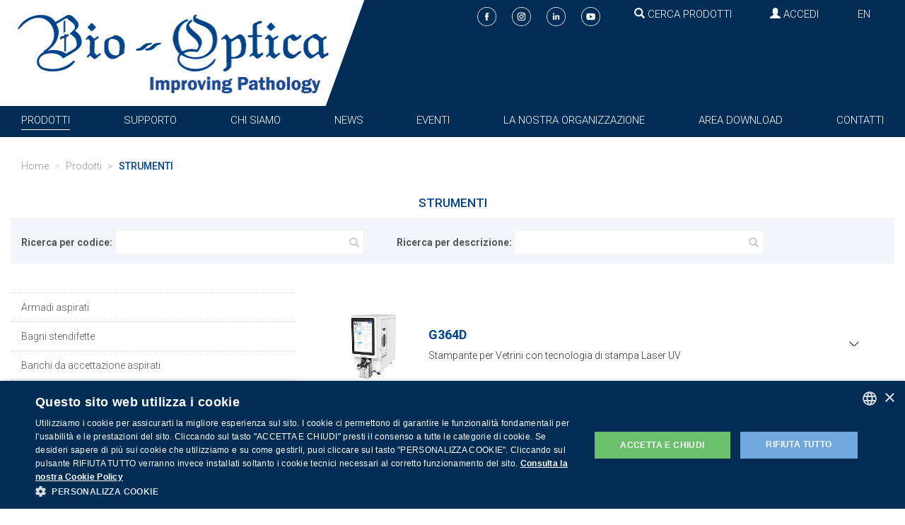

--- FILE ---
content_type: text/html; charset=utf-8
request_url: https://bio-optica.it/it/products/143/196/1
body_size: 7062
content:
<!DOCTYPE html>
<html lang="it">
<head>
    <script type="text/javascript"
            charset="UTF-8"
            src="//cdn.cookie-script.com/s/eff56c1f465ab16b4d27574cbafd8a49.js">
    </script>
    <meta charset="utf-8">
    <meta http-equiv="content-type" content="text/html">
    <meta http-equiv="content-language" content="it">
    <meta name="viewport" content="initial-scale=1.0">
    <title>Bio Optica</title>
    <meta name="description" content="Bio Optica">
    <meta name="keywords" content="Bio Optica">
    <!-- Google tag (gtag.js) -->
    <script async src="https://www.googletagmanager.com/gtag/js?id=G-EXMH67G43B"></script>
    <script>
        window.dataLayer = window.dataLayer || [];
        function gtag() { dataLayer.push(arguments); }
        gtag('js', new Date());
        gtag('config', 'G-EXMH67G43B');
    </script>
    <!-- Google tag (gtag.js) -->
    <link rel="stylesheet" href="https://fonts.googleapis.com/css?family=Roboto:100,300,400,500,700,900">
    <link href="//netdna.bootstrapcdn.com/bootstrap/3.0.0/css/bootstrap-glyphicons.css" rel="stylesheet">
    <link rel="stylesheet" href="//stackpath.bootstrapcdn.com/bootstrap/3.3.7/css/bootstrap.min.css" crossorigin="anonymous">
    <link rel="stylesheet" href="/css/style.min.css?v=siuIE61YcY1NOjChGaLGTSr7-AjqsMgZJ1LOQQmXnWk" />

    <!-- Start of biooptica Zendesk Widget script -->
    <!-- End of biooptica Zendesk Widget script -->

</head>
<body>
    <div class="modal fade full-modal" id="product-search-modal" tabindex="-1" role="dialog" aria-labelledby="myModalLabel">
    <div class="modal-dialog" role="document">
        <button type="button" class="close close-product-search-modal" data-dismiss="modal" aria-label="Close">
            <span aria-hidden="true">&times;</span>
        </button>
        <div class="modal-content">
            <div class="modal-header">
                <h4 class="modal-title" id="myModalLabel">RICERCA PRODOTTI</h4>
            </div>
            <div class="modal-body">
                <div class="row">
                    <div class="col-lg-4 col-md-4 col-sm-12 col-xs-12 border-search-modal">
                        <label for="type-search">Tipologia: </label>
                        <br />
                        

<form class="form-inline" id="typologyFamilyFilterForm" method="post" action="/it/products/143/196/1">
    <div class="form-group">
        <select class="form-control" id="type-search">
            <option selected disabled>Scegli tipologia</option>
        <option value="137">REAGENTI</option>
<option value="139">FISH-CISH</option>
<option value="140">CONSUMABILE</option>
<option value="215">NGS</option>
<option value="141">CITOLOGIA</option>
<option value="142">IMMUNOISTOCHIMICA</option>
<option value="143">STRUMENTI</option>
</select>
    </div>
    <div class="form-group">
        <select class="form-control" id="family-search">
            <option selected disabled>Scegli famiglia</option>
        </select>
    </div>
<input name="__RequestVerificationToken" type="hidden" value="CfDJ8Kbv-y4H7URIuLiBWS0wqWxWI65ROu1zzDqw1iLvC0iIKkqQNkdJwGMwdMFMR70aRhTnVbqs1BVTK3tFn-tHZTUngQaosw8V89762SJL20shQq1r5FLo49K9km_RXd2QHO5nmnnuWHFZ9iPAa0AMrSc" /></form>


                    </div>
                    <div class="col-lg-4 col-md-4 col-sm-12 col-xs-12 border-search-modal">
                        <label for="code-search">Codice: </label>
                        <br />

                        <div class="input-group">
                            <input type="text" class="form-control " id="code-search" placeholder="Inserisci codice" />
                        </div>

                    </div>
                    <div class="col-lg-4 col-md-4 col-sm-12 col-xs-12 search-modal-center">
                        <label for="description-search">Descrizione: </label>
                        <br />

                        <div class="input-group">
                            <input type="text" class="form-control" id="description-search" placeholder="Inserisci descrizione" />
                        </div>

                    </div>
                </div>
            </div>
        </div>
    </div>
</div>

    <div class="modal fade full-modal login-modal" id="login-modal" tabindex="-1" role="dialog" aria-labelledby="myModalLabel">
    <div class="modal-dialog" role="document">
        <button type="button" class="close close-product-search-modal" data-dismiss="modal" aria-label="Close">
            <span aria-hidden="true">&times;</span>
        </button>
        <div class="modal-content">
            <div class="modal-header">
                <h4 class="modal-title" id="myModalLabel">ACCESSO ALL&#x27; AREA RISERVATA</h4>
            </div>
            <div class="modal-body">
                <form class="form-inline login-form" data-ui-component="login-form" data-agent-redirect="/it/agent" data-supervisor-redirect="/it/agent-supervisor" novalidate action="/user/authenticate" method="post">
                    <div class="errormessage">
                        Username o Password errati
                    </div>
                    <label for="username">Username:</label>
                    <input type="text" id="username" name="username" required />
                    <span class="validationmessage">Questo campo &#xE8; obbligatorio</span>
                    <label for="password">Password:</label>
                    <input type="password" id="password" name="password" required />
                    <span class="validationmessage">Questo campo &#xE8; obbligatorio</span>
                    <button type="submit">
                        ACCEDI
                    </button>
                    <a href="/it/reset-password">Password dimenticata?</a>
                <input name="__RequestVerificationToken" type="hidden" value="CfDJ8Kbv-y4H7URIuLiBWS0wqWxWI65ROu1zzDqw1iLvC0iIKkqQNkdJwGMwdMFMR70aRhTnVbqs1BVTK3tFn-tHZTUngQaosw8V89762SJL20shQq1r5FLo49K9km_RXd2QHO5nmnnuWHFZ9iPAa0AMrSc" /></form>
            </div>
        </div>
    </div>
</div>

    <div class="modal fade full-modal newsletter-modal" id="newsletter-modal" tabindex="-1" role="dialog" aria-labelledby="myModalLabel">
    <div class="modal-dialog" role="document">
        <button type="button" class="close close-product-search-modal" data-dismiss="modal" aria-label="Close">
            <span aria-hidden="true">&times;</span>
        </button>
        <div class="modal-content">
            <div class="modal-header">
                <h4 class="modal-title" id="myModalLabel">ISCRIZIONE NEWSLETTER</h4>
            </div>
            <div class="modal-body">
                <form class="form-inline login-form" data-ui-component="newsletter-form" novalidate action="/contacts/newsletterregistration" method="post">
                    <div class="errormessage">
                        Dati errati
                    </div>
                    
                    <input id="lang" name="lang" type="hidden" value="it" />

                    <label for="email">Email:</label>
                    <input type="text" id="email" name="email" required />
                    <span class="validationmessage">Questo campo &#xE8; obbligatorio</span>

                    <label for="note">Prego indicare il ruolo, l&#x27;istituto o l&#x27;ente di appartenenza:</label>
                    <input type="text" id="note" name="note" required />
                    <span class="validationmessage">Questo campo &#xE8; obbligatorio</span>

                    <button type="submit">ISCRIVITI</button>

                    <a href="/it/home/privacy">Privacy</a>
                <input name="__RequestVerificationToken" type="hidden" value="CfDJ8Kbv-y4H7URIuLiBWS0wqWxWI65ROu1zzDqw1iLvC0iIKkqQNkdJwGMwdMFMR70aRhTnVbqs1BVTK3tFn-tHZTUngQaosw8V89762SJL20shQq1r5FLo49K9km_RXd2QHO5nmnnuWHFZ9iPAa0AMrSc" /></form>
            </div>
        </div>
    </div>
</div>

    
    <nav class="main-menu navbar-default" role="navigation">
    <div class="smallheader navbar-header">
        <div class="row owl-carousel owl-theme owl-carousel-header">
            <div class="item" style="background-color: #012c54;"></div>
        </div>
        <button type="button" class="toggle navbar-toggle collapsed" data-toggle="collapse" data-target="#navbar" aria-expanded="false"
                aria-controls="navbar">
            <span class="sr-only">Toggle navigation</span>
            <span class="icon-bar"></span>
            <span class="icon-bar"></span>
            <span class="icon-bar"></span>
        </button>
        <a class="brand navbar-brand-no" href="/">
            <img class="logo" src="/images/logo.png" alt="Bio Optica">
        </a>
    </div>
    <div id="navbar" class="contents navbar-collapse collapse">
        <div class="navutils navigation-menu">
            <ul>
                <li class="social-icon">
                    <a href="https://www.facebook.com/Bio-Optica-SpA-114759690245456/" style="margin-right: auto !important;" target="_blank">
                        <img src="/images/social/Facebook-iconBioptica.png" class="img-responsive">
                    </a>
                    <a href="https://instagram.com/bioopticaspa?igshid=1cj3id54wtlyc" style="margin-right: auto !important;" target="_blank">
                        <img src="/images/social/IG-iconBioptica.png" class="img-responsive">
                    </a>
                    <a href="https://it.linkedin.com/company/bio-optica" style="margin-right: auto !important;" target="_blank">
                        <img src="/images/social/IN-iconBioptica.png" class="img-responsive">
                    </a>
                    <a href="https://www.youtube.com/channel/UCN1AIVkISBCI2jAYBide6KQ" style="margin-right: auto !important;" target="_blank">
                        <img src="/images/social/YT_iconBioptica.png" class="img-responsive">
                    </a>
                </li>
                <li>
                    <a href="#" data-toggle="modal" data-target="#product-search-modal">
                        <span class="glyphicon glyphicon-search" aria-hidden="true"></span> CERCA PRODOTTI
                    </a>
                </li>
                <li>
                        <a href="#" data-toggle="modal" data-target="#login-modal">
                            <span class="glyphicon glyphicon-user" aria-hidden="true"></span> ACCEDI
                        </a>
                </li>
                <li>
                        <a href="/en">EN</a>
                </li>
            </ul>
        </div>

        <div class="navmain navigation-menu">
            <ul>
                <li>
                    <a class="active" href="/it/products">
                        Prodotti
                        <hr>
                    </a>
                </li>
                <li>
                    <a class="" href="/it/support">
                        Supporto
                        <hr>
                    </a>
                </li>
                <li>
                    <a class="" href="/it/AboutUs">
                        Chi siamo
                        <hr>
                    </a>
                </li>
                <li>
                    <a class="" href="/it/news">
                        News
                        <hr>
                    </a>
                </li>
                <li>
                    <a class="" href="/it/events">
                        Eventi
                        <hr>
                    </a>
                </li>
                <li>
                    <a class="" href="/it/salesnetwork">
                        La nostra Organizzazione
                        <hr>
                    </a>
                </li>
                <li>
                    <a class="" href="/it/download">
                        Area download
                        <hr>
                    </a>
                </li>
                <li>
                    <a class=" last-item" href="/it/contacts">
                        Contatti
                        <hr>
                    </a>
                </li>



            </ul>
        </div>
    </div>
</nav>

    
<div class="spacer"></div>

<div class="container-fluid main-container">
    <ol class="breadcrumb">
        <li>
            <a href="/">Home</a>
        </li>
            <li>
                <a href="/it/products">
                    Prodotti
                </a>
            </li>
            <li class="active">
                STRUMENTI
            </li>
    </ol>
    <div class="container-fluid product-category-title">
        <div class="row">
                <div class="col-lg-12 col-md-12 col-sm-12 col-xs-12">
                    STRUMENTI
                </div>
        </div>
    </div>
    <div class="panel panel-default panel-search panel-search-product">
    <div class="panel-body">
        <form class="form-inline">
            <div class="input-group">
                <label for="code-search">Ricerca per codice: </label>
                <input type="text" class="form-control" id="codeSearch" />
                <span class="input-group-addon glyphicon glyphicon-search" aria-hidden="true"></span>
            </div>
            <div class="input-group">
                <label for="description-search">Ricerca per descrizione: </label>
                <input type="text" class="form-control" id="descriptionSearch" />
                <span class="input-group-addon glyphicon glyphicon-search" aria-hidden="true"></span>
            </div>
            <input type="hidden" id="searchKey" name="searchKey" />
            <input type="hidden" id="lang" name="lang" value="it" />
        </form>
    </div>
</div>
    <div class="row">
        <div class="col-lg-4 col-md-4 col-sm-12 col-xs-12">
            <ul class="list-group product-category-list">
                    <li class="list-group-item">
                        <a href="/it/products/143/188/1">
                            Armadi aspirati
                        </a>
                    </li>
                    <li class="list-group-item">
                        <a href="/it/products/143/189/1">
                            Bagni stendifette
                        </a>
                    </li>
                    <li class="list-group-item">
                        <a href="/it/products/143/190/1">
                            Banchi da accettazione aspirati
                        </a>
                    </li>
                    <li class="list-group-item">
                        <a href="/it/products/143/191/1">
                            Cappe aspirate
                        </a>
                    </li>
                    <li class="list-group-item">
                        <a href="/it/products/143/192/1">
                            Cappe da riduzione aspirate
                        </a>
                    </li>
                    <li class="list-group-item">
                        <a href="/it/products/143/193/1">
                            Centralina d&#x27;inclusione
                        </a>
                    </li>
                    <li class="list-group-item">
                        <a href="/it/products/143/197/1">
                            Coloratori automatici
                        </a>
                    </li>
                    <li class="list-group-item">
                        <a href="/it/products/143/198/1">
                            Coloratori manuali
                        </a>
                    </li>
                    <li class="list-group-item">
                        <a href="/it/products/143/210/1">
                            Criostato
                        </a>
                    </li>
                    <li class="list-group-item">
                        <a href="/it/products/143/199/1">
                            Microtome Bench e banchi
                        </a>
                    </li>
                    <li class="list-group-item">
                        <a href="/it/products/143/194/1">
                            Microtomi
                        </a>
                    </li>
                    <li class="list-group-item">
                        <a href="/it/products/143/200/1">
                            Montavetrini
                        </a>
                    </li>
                    <li class="list-group-item">
                        <a href="/it/products/143/201/1">
                            Piastre calde
                        </a>
                    </li>
                    <li class="list-group-item">
                        <a href="/it/products/143/202/1">
                            Piastre fredde
                        </a>
                    </li>
                    <li class="list-group-item">
                        <a href="/it/products/143/195/1">
                            Processatore
                        </a>
                    </li>
                    <li class="list-group-item">
                        <a href="/it/products/143/211/1">
                            Scanner per archiviazione digitale
                        </a>
                    </li>
                    <li class="list-group-item">
                        <a href="/it/products/143/212/1">
                            Sega autoptica
                        </a>
                    </li>
                    <li class="list-group-item actual">
                        <a href="/it/products/143/196/1">
                            Sistemi di stampa automatici
                        </a>
                    </li>
                    <li class="list-group-item">
                        <a href="/it/products/143/203/1">
                            Stufe
                        </a>
                    </li>
                    <li class="list-group-item">
                        <a href="/it/products/143/213/1">
                            Tele-patologia
                        </a>
                    </li>
            </ul>

            <label for="product-categories">Categorie: </label>
            <select class="form-control product-category-list-mobile" onchange="navigate(event)">
                        <option value="/it/products/143/188/1">
                            Armadi aspirati
                        </option>
                        <option value="/it/products/143/189/1">
                            Bagni stendifette
                        </option>
                        <option value="/it/products/143/190/1">
                            Banchi da accettazione aspirati
                        </option>
                        <option value="/it/products/143/191/1">
                            Cappe aspirate
                        </option>
                        <option value="/it/products/143/192/1">
                            Cappe da riduzione aspirate
                        </option>
                        <option value="/it/products/143/193/1">
                            Centralina d&#x27;inclusione
                        </option>
                        <option value="/it/products/143/197/1">
                            Coloratori automatici
                        </option>
                        <option value="/it/products/143/198/1">
                            Coloratori manuali
                        </option>
                        <option value="/it/products/143/210/1">
                            Criostato
                        </option>
                        <option value="/it/products/143/199/1">
                            Microtome Bench e banchi
                        </option>
                        <option value="/it/products/143/194/1">
                            Microtomi
                        </option>
                        <option value="/it/products/143/200/1">
                            Montavetrini
                        </option>
                        <option value="/it/products/143/201/1">
                            Piastre calde
                        </option>
                        <option value="/it/products/143/202/1">
                            Piastre fredde
                        </option>
                        <option value="/it/products/143/195/1">
                            Processatore
                        </option>
                        <option value="/it/products/143/211/1">
                            Scanner per archiviazione digitale
                        </option>
                        <option value="/it/products/143/212/1">
                            Sega autoptica
                        </option>
                        <option selected value="/it/products/143/196/1">
                            Sistemi di stampa automatici
                        </option>
                        <option value="/it/products/143/203/1">
                            Stufe
                        </option>
                        <option value="/it/products/143/213/1">
                            Tele-patologia
                        </option>
            </select>
        </div>

            <div class="col-lg-8 col-md-8 col-sm-12 col-xs-12 product-list">
                <div class="panel-group" id="accordion" role="tablist" aria-multiselectable="true">
                        <div class="panel panel-default">
                            
<div class="panel-heading" role="button" data-toggle="collapse" href="#G364D">
    <figure class="product-item">
        <img src="/ftp/Sito/images/StampanteG364D.jpg" alt="G364D" class="col-lg-2 col-md-2 col-sm-2 col-xs-4" />
        <figcaption class="col-lg-10 col-md-10 col-sm-10 col-xs-12">
            <h4>G364D</h4>
            <p>Stampante per Vetrini con tecnologia di stampa Laser UV</p>
        </figcaption>
        <div class="icons">
            <svg version="1.1" x="0" y="0" width="40" height="40" viewBox="0 0 40 40">
                <path d="M20,23.7c-0.7,0-1.3-0.3-1.8-0.7l-4.6-4.6c-0.2-0.2-0.2-0.5,0-0.7s0.5-0.2,0.7,0l4.6,4.6 c0.6,0.6,1.5,0.6,2.1,0l4.6-4.6c0.2-0.2,0.5-0.2,0.7,0s0.2,0.5,0,0.7l-4.6,4.6C21.3,23.4,20.7,23.7,20,23.7z" />
            </svg>
        </div>
    </figure>
</div>

<div id="G364D" class="panel-collapse collapse" role="tabpanel" aria-labelledby="headingOne">
    <div class="panel-body product-details">
        <div class="col-lg-2 col-md-2 col-sm-2 col-xs-0">
            &nbsp;
        </div>
        <div class="col-lg-10 col-md-10 col-sm-10 col-xs-12 offers-list">
        </div>
        <hr class="col-xs-12" />
        <div class="col-lg-2 col-md-2 col-sm-2 col-xs-0">
            &nbsp;
        </div>

        <div class="col-lg-10 col-md-10 col-sm-10 col-xs-12 data">
                        <div class="row">
                            <div class="col-lg-4 col-md-4 col-sm-5 col-xs-5">
                                Scheda tecnica
                            </div>
                            <div class="col-lg-8 col-md-8 col-sm-7 col-xs-7">
                                    <a href="/ftp/Sito/technical_datasheet/StampanteG364D.pdf" target="_blank">IT</a>
                            </div>
                        </div>
                        <div class="row">
                            <div class="col-lg-4 col-md-4 col-sm-5 col-xs-5">
                                Conformit&#xE0; CE
                            </div>
                            <div class="col-lg-8 col-md-8 col-sm-7 col-xs-7">
                                    <a href="/ftp/Sito/ce_conformity/LabsimPrinterG364D_TB686.pdf" target="_blank">IT</a>
                                    <a href="/ftp/Sito/ce_conformity/LabsimPrinterG364D_TB686.pdf" target="_blank">EN</a>
                            </div>
                        </div>
        </div>
    </div>
</div>
                        </div>
                        <div class="panel panel-default">
                            
<div class="panel-heading" role="button" data-toggle="collapse" href="#TB686">
    <figure class="product-item">
        <img src="/ftp/Sito/images/StampanteTB686.jpg" alt="TB686" class="col-lg-2 col-md-2 col-sm-2 col-xs-4" />
        <figcaption class="col-lg-10 col-md-10 col-sm-10 col-xs-12">
            <h4>TB686</h4>
            <p> B-Print C - stampante per Cassette con tecnologia di stampa Laser UV</p>
        </figcaption>
        <div class="icons">
            <svg version="1.1" x="0" y="0" width="40" height="40" viewBox="0 0 40 40">
                <path d="M20,23.7c-0.7,0-1.3-0.3-1.8-0.7l-4.6-4.6c-0.2-0.2-0.2-0.5,0-0.7s0.5-0.2,0.7,0l4.6,4.6 c0.6,0.6,1.5,0.6,2.1,0l4.6-4.6c0.2-0.2,0.5-0.2,0.7,0s0.2,0.5,0,0.7l-4.6,4.6C21.3,23.4,20.7,23.7,20,23.7z" />
            </svg>
        </div>
    </figure>
</div>

<div id="TB686" class="panel-collapse collapse" role="tabpanel" aria-labelledby="headingOne">
    <div class="panel-body product-details">
        <div class="col-lg-2 col-md-2 col-sm-2 col-xs-0">
            &nbsp;
        </div>
        <div class="col-lg-10 col-md-10 col-sm-10 col-xs-12 offers-list">
        </div>
        <hr class="col-xs-12" />
        <div class="col-lg-2 col-md-2 col-sm-2 col-xs-0">
            &nbsp;
        </div>

        <div class="col-lg-10 col-md-10 col-sm-10 col-xs-12 data">
                        <div class="row">
                            <div class="col-lg-4 col-md-4 col-sm-5 col-xs-5">
                                Scheda tecnica
                            </div>
                            <div class="col-lg-8 col-md-8 col-sm-7 col-xs-7">
                                    <a href="/ftp/Sito/technical_datasheet/StampanteTB686.pdf" target="_blank">IT</a>
                            </div>
                        </div>
                        <div class="row">
                            <div class="col-lg-4 col-md-4 col-sm-5 col-xs-5">
                                Manuale d&#x27;uso
                            </div>
                            <div class="col-lg-8 col-md-8 col-sm-7 col-xs-7">
                                    <a href="/ftp/Sito/Manuali/ita/StampanteTB686.pdf" target="_blank">IT</a>
                            </div>
                        </div>
                        <div class="row">
                            <div class="col-lg-4 col-md-4 col-sm-5 col-xs-5">
                                Conformit&#xE0; CE
                            </div>
                            <div class="col-lg-8 col-md-8 col-sm-7 col-xs-7">
                                    <a href="/ftp/Sito/ce_conformity/LabsimPrinterG364D_TB686.pdf" target="_blank">IT</a>
                                    <a href="/ftp/Sito/ce_conformity/LabsimPrinterG364D_TB686.pdf" target="_blank">EN</a>
                            </div>
                        </div>
        </div>
    </div>
</div>
                        </div>
                </div>

                


            </div>
    </div>
</div>



    <footer>
        <div class="row contact-area">
            <p>Per richiedere informazioni tecniche, ricevere preventivi o per segnalazioni</p>

            <div class="cta-contact-area">
                <span>
                    <a href="/it/contacts">
                        CONTATTACI
                    </a>
                </span>
            </div>
            <img class="img-responsive" src="/images/footer-bioptica.jpg" />
        </div>
    <div class="footer-main-container">
        <div class="row">
            <div class="col-lg-12 col-md-12 col-sm-12 col-xs-12">
                <strong>Bio-Optica Milano Spa</strong>
                <br />via San Faustino, 58 - 20134 Milano - Italy - <a style="color:white" href="mailto:info@bio-optica.it">info@bio-optica.it</a>
            </div>
        </div>
        <div class="row sub-footer">
            <div class="col-sm-12 col-xs-12">
                <a href="#" data-toggle="modal" data-target="#newsletter-modal">Iscriviti alla newsletter</a>
                <a href="/it/home/privacy">Privacy</a>
                <a href="/it/home/cookiepolicy">Cookies</a>
                    <a href="/it/whistleblowing">Procedura Whistleblowing</a>
                <span>PIVA - VAT Nr: IT06754140157 T - Tribunale Milano REA n. 1118800</span>
            </div>
            <div class="col-sm-12 col-xs-12 social-icons">
                <a href="https://www.facebook.com/Bio-Optica-SpA-114759690245456/" style="margin-right: auto !important;" target="_blank">
                    <img src="/images/social/Facebook-iconBioptica.png" class="img-responsive">
                </a>
                <a href="https://instagram.com/bioopticaspa?igshid=1cj3id54wtlyc" style="margin-right: auto !important;" target="_blank">
                    <img src="/images/social/IG-iconBioptica.png" class="img-responsive">
                </a>
                <a href="https://it.linkedin.com/company/bio-optica" style="margin-right: auto !important;" target="_blank">
                    <img src="/images/social/IN-iconBioptica.png" class="img-responsive">
                </a>
                <a href="https://www.youtube.com/channel/UCN1AIVkISBCI2jAYBide6KQ" style="margin-right: auto !important;" target="_blank">
                    <img src="/images/social/YT_iconBioptica.png" class="img-responsive">
                </a>
            </div>
        </div>
    </div>
</footer>

    <script src="/js/libs.min.js?v=VPph4Tq9BuPLLFbre7hF69zBeUPDvlIBjiQ54ch9iHQ"></script>
    
    
    <!-- Owl CAROUSEL -->
    <link rel="stylesheet" href="/lib/owlcarousel/assets/owl.carousel.min.css">
    <link rel="stylesheet" href="/lib/owlcarousel/assets/owl.theme.default.min.css">
    <script src="/lib/owlcarousel/owl.carousel.min.js"></script>
    <!-- END OWL CAROUSEL CORE -->
    
                    

<script type="text/javascript">
    var productPriceList = {
        'G364D': [],'TB686': []
    }
</script>
                
    <script src="/js/index.min.js?v=JaGuf3vlJDtltpb_ArGYzzrbEVzRSkbv6f2n_c_7ktA"></script>

    
                    <script type="text/javascript">
                        function navigate(evt) {
                            evt = (evt) ? evt : ((event) ? event : null);
                            if (evt) {
                                var elem = (evt.target) ? evt.target : ((evt.srcElement) ? evt.srcElement : null);
                                if (elem && elem.tagName.toLowerCase() == "select" && elem.value) {
                                    location.href = elem.value;
                                }
                            }
                        }
                    </script>

                
</body>
</html>
